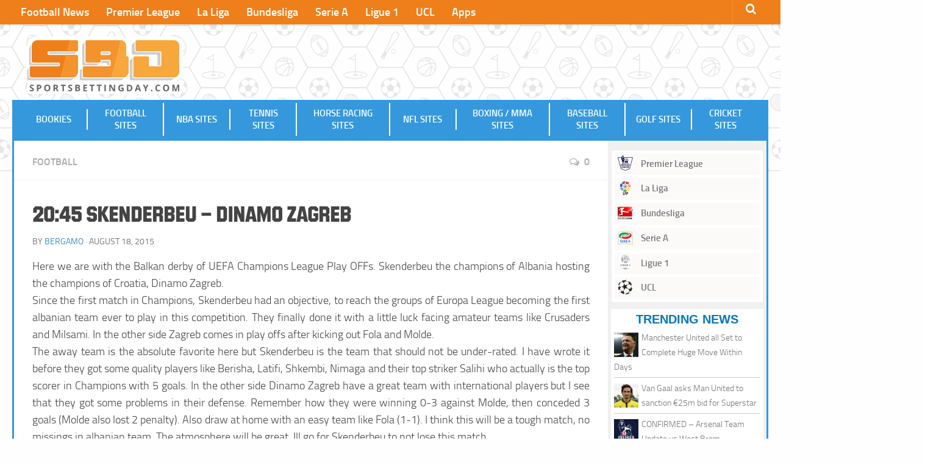

--- FILE ---
content_type: text/html; charset=UTF-8
request_url: https://www.sportsbettingday.com/2015/08/20-45-Skenderbeu-DinamoZagreb-86/
body_size: 10172
content:
<!DOCTYPE html> 
<html class="no-js" lang="en-US">
<head>
<meta charset="UTF-8">
<meta name="viewport" content="width=device-width, initial-scale=1.0">
<meta name="google-site-verification" content="xrNzipKqRvPOKB1lucJsKeHEGVOPM_QiaNcyPW4tCTk" />
<title>20:45 Skenderbeu - Dinamo Zagreb</title>
<link rel="pingback" href="https://www.sportsbettingday.com/xmlrpc.php">
<link rel="shortcut icon" href="https://www.sportsbettingday.com/wp-content/themes/bettingid/img/sbd-favicon.png" />
<meta name='robots' content='index, follow, max-image-preview:large, max-snippet:-1, max-video-preview:-1' />
<link rel="alternate" hreflang="en" href="https://www.sportsbettingday.com/2015/08/20-45-Skenderbeu-DinamoZagreb-86/" />
<link rel="alternate" hreflang="x-default" href="https://www.sportsbettingday.com/2015/08/20-45-Skenderbeu-DinamoZagreb-86/" />
<script>document.documentElement.className = document.documentElement.className.replace("no-js","js");</script>
<!-- This site is optimized with the Yoast SEO plugin v23.6 - https://yoast.com/wordpress/plugins/seo/ -->
<link rel="canonical" href="https://www.sportsbettingday.com/2015/08/20-45-Skenderbeu-DinamoZagreb-86/" />
<meta property="og:locale" content="en_US" />
<meta property="og:type" content="article" />
<meta property="og:title" content="20:45 Skenderbeu - Dinamo Zagreb" />
<meta property="og:description" content="Here we are with the Balkan derby of UEFA Champions League Play OFFs. Skenderbeu the champions of Albania hosting the champions of Croatia, Dinamo Zagreb. Since the first match in Champions, Skenderbeu had an&#046;&#046;&#046;" />
<meta property="og:url" content="https://www.sportsbettingday.com/2015/08/20-45-Skenderbeu-DinamoZagreb-86/" />
<meta property="og:site_name" content="Sports Betting Day - Best Bookmakers and Betting Sites" />
<meta property="article:published_time" content="2015-08-18T19:59:38+00:00" />
<meta property="article:modified_time" content="-0001-11-30T00:00:00+00:00" />
<meta name="author" content="bergamo" />
<meta name="twitter:label1" content="Written by" />
<meta name="twitter:data1" content="bergamo" />
<meta name="twitter:label2" content="Est. reading time" />
<meta name="twitter:data2" content="1 minute" />
<script type="application/ld+json" class="yoast-schema-graph">{"@context":"https://schema.org","@graph":[{"@type":"Article","@id":"https://www.sportsbettingday.com/2015/08/20-45-Skenderbeu-DinamoZagreb-86/#article","isPartOf":{"@id":"https://www.sportsbettingday.com/2015/08/20-45-Skenderbeu-DinamoZagreb-86/"},"author":{"name":"bergamo","@id":"https://www.sportsbettingday.com/#/schema/person/6849f8ecb6cf851cff26c2b7c43ec1b1"},"headline":"20:45 Skenderbeu &#8211; Dinamo Zagreb","datePublished":"2015-08-18T19:59:38+00:00","dateModified":"-0001-11-30T00:00:00+00:00","mainEntityOfPage":{"@id":"https://www.sportsbettingday.com/2015/08/20-45-Skenderbeu-DinamoZagreb-86/"},"wordCount":212,"commentCount":0,"publisher":{"@id":"https://www.sportsbettingday.com/#organization"},"articleSection":["Football"],"inLanguage":"en-US","potentialAction":[{"@type":"CommentAction","name":"Comment","target":["https://www.sportsbettingday.com/2015/08/20-45-Skenderbeu-DinamoZagreb-86/#respond"]}]},{"@type":"WebPage","@id":"https://www.sportsbettingday.com/2015/08/20-45-Skenderbeu-DinamoZagreb-86/","url":"https://www.sportsbettingday.com/2015/08/20-45-Skenderbeu-DinamoZagreb-86/","name":"20:45 Skenderbeu - Dinamo Zagreb","isPartOf":{"@id":"https://www.sportsbettingday.com/#website"},"datePublished":"2015-08-18T19:59:38+00:00","dateModified":"-0001-11-30T00:00:00+00:00","breadcrumb":{"@id":"https://www.sportsbettingday.com/2015/08/20-45-Skenderbeu-DinamoZagreb-86/#breadcrumb"},"inLanguage":"en-US","potentialAction":[{"@type":"ReadAction","target":["https://www.sportsbettingday.com/2015/08/20-45-Skenderbeu-DinamoZagreb-86/"]}]},{"@type":"BreadcrumbList","@id":"https://www.sportsbettingday.com/2015/08/20-45-Skenderbeu-DinamoZagreb-86/#breadcrumb","itemListElement":[{"@type":"ListItem","position":1,"name":"Home","item":"https://www.sportsbettingday.com/"},{"@type":"ListItem","position":2,"name":"20:45 Skenderbeu &#8211; Dinamo Zagreb"}]},{"@type":"WebSite","@id":"https://www.sportsbettingday.com/#website","url":"https://www.sportsbettingday.com/","name":"Sports Betting Day - Best Bookmakers and Betting Sites","description":"","publisher":{"@id":"https://www.sportsbettingday.com/#organization"},"potentialAction":[{"@type":"SearchAction","target":{"@type":"EntryPoint","urlTemplate":"https://www.sportsbettingday.com/?s={search_term_string}"},"query-input":{"@type":"PropertyValueSpecification","valueRequired":true,"valueName":"search_term_string"}}],"inLanguage":"en-US"},{"@type":"Organization","@id":"https://www.sportsbettingday.com/#organization","name":"SportsBettingDay","url":"https://www.sportsbettingday.com/","logo":{"@type":"ImageObject","inLanguage":"en-US","@id":"https://www.sportsbettingday.com/#/schema/logo/image/","url":"https://www.sportsbettingday.com/wp-content/uploads/2019/10/sbd-logo.png","contentUrl":"https://www.sportsbettingday.com/wp-content/uploads/2019/10/sbd-logo.png","width":600,"height":336,"caption":"SportsBettingDay"},"image":{"@id":"https://www.sportsbettingday.com/#/schema/logo/image/"}},{"@type":"Person","@id":"https://www.sportsbettingday.com/#/schema/person/6849f8ecb6cf851cff26c2b7c43ec1b1","name":"bergamo","image":{"@type":"ImageObject","inLanguage":"en-US","@id":"https://www.sportsbettingday.com/#/schema/person/image/","url":"https://www.sportsbettingday.com/wp-content/uploads/2014/11/Nicolás-Lapentti-Davis-perfil-23sep09p-150x150.jpg","contentUrl":"https://www.sportsbettingday.com/wp-content/uploads/2014/11/Nicolás-Lapentti-Davis-perfil-23sep09p-150x150.jpg","caption":"bergamo"},"description":"PxFxCx","url":"https://www.sportsbettingday.com/author/bergamo/"}]}</script>
<!-- / Yoast SEO plugin. -->
<link rel="alternate" type="application/rss+xml" title="Sports Betting Day - Best Bookmakers and Betting Sites &raquo; Feed" href="https://www.sportsbettingday.com/feed/" />
<link rel="alternate" type="application/rss+xml" title="Sports Betting Day - Best Bookmakers and Betting Sites &raquo; Comments Feed" href="https://www.sportsbettingday.com/comments/feed/" />
<link rel="alternate" type="application/rss+xml" title="Sports Betting Day - Best Bookmakers and Betting Sites &raquo; 20:45 Skenderbeu &#8211; Dinamo Zagreb Comments Feed" href="https://www.sportsbettingday.com/2015/08/20-45-Skenderbeu-DinamoZagreb-86/feed/" />
<!-- <link rel='stylesheet' id='wp-block-library-css' href='https://www.sportsbettingday.com/wp-includes/css/dist/block-library/style.min.css?ver=6.6.2' type='text/css' media='all' /> -->
<link rel="stylesheet" type="text/css" href="//www.sportsbettingday.com/wp-content/cache/www.sportsbettingday.com/wpfc-minified/mmne7wvu/6lbbh.css" media="all"/>
<style id='classic-theme-styles-inline-css' type='text/css'>
/*! This file is auto-generated */
.wp-block-button__link{color:#fff;background-color:#32373c;border-radius:9999px;box-shadow:none;text-decoration:none;padding:calc(.667em + 2px) calc(1.333em + 2px);font-size:1.125em}.wp-block-file__button{background:#32373c;color:#fff;text-decoration:none}
</style>
<style id='global-styles-inline-css' type='text/css'>
:root{--wp--preset--aspect-ratio--square: 1;--wp--preset--aspect-ratio--4-3: 4/3;--wp--preset--aspect-ratio--3-4: 3/4;--wp--preset--aspect-ratio--3-2: 3/2;--wp--preset--aspect-ratio--2-3: 2/3;--wp--preset--aspect-ratio--16-9: 16/9;--wp--preset--aspect-ratio--9-16: 9/16;--wp--preset--color--black: #000000;--wp--preset--color--cyan-bluish-gray: #abb8c3;--wp--preset--color--white: #ffffff;--wp--preset--color--pale-pink: #f78da7;--wp--preset--color--vivid-red: #cf2e2e;--wp--preset--color--luminous-vivid-orange: #ff6900;--wp--preset--color--luminous-vivid-amber: #fcb900;--wp--preset--color--light-green-cyan: #7bdcb5;--wp--preset--color--vivid-green-cyan: #00d084;--wp--preset--color--pale-cyan-blue: #8ed1fc;--wp--preset--color--vivid-cyan-blue: #0693e3;--wp--preset--color--vivid-purple: #9b51e0;--wp--preset--gradient--vivid-cyan-blue-to-vivid-purple: linear-gradient(135deg,rgba(6,147,227,1) 0%,rgb(155,81,224) 100%);--wp--preset--gradient--light-green-cyan-to-vivid-green-cyan: linear-gradient(135deg,rgb(122,220,180) 0%,rgb(0,208,130) 100%);--wp--preset--gradient--luminous-vivid-amber-to-luminous-vivid-orange: linear-gradient(135deg,rgba(252,185,0,1) 0%,rgba(255,105,0,1) 100%);--wp--preset--gradient--luminous-vivid-orange-to-vivid-red: linear-gradient(135deg,rgba(255,105,0,1) 0%,rgb(207,46,46) 100%);--wp--preset--gradient--very-light-gray-to-cyan-bluish-gray: linear-gradient(135deg,rgb(238,238,238) 0%,rgb(169,184,195) 100%);--wp--preset--gradient--cool-to-warm-spectrum: linear-gradient(135deg,rgb(74,234,220) 0%,rgb(151,120,209) 20%,rgb(207,42,186) 40%,rgb(238,44,130) 60%,rgb(251,105,98) 80%,rgb(254,248,76) 100%);--wp--preset--gradient--blush-light-purple: linear-gradient(135deg,rgb(255,206,236) 0%,rgb(152,150,240) 100%);--wp--preset--gradient--blush-bordeaux: linear-gradient(135deg,rgb(254,205,165) 0%,rgb(254,45,45) 50%,rgb(107,0,62) 100%);--wp--preset--gradient--luminous-dusk: linear-gradient(135deg,rgb(255,203,112) 0%,rgb(199,81,192) 50%,rgb(65,88,208) 100%);--wp--preset--gradient--pale-ocean: linear-gradient(135deg,rgb(255,245,203) 0%,rgb(182,227,212) 50%,rgb(51,167,181) 100%);--wp--preset--gradient--electric-grass: linear-gradient(135deg,rgb(202,248,128) 0%,rgb(113,206,126) 100%);--wp--preset--gradient--midnight: linear-gradient(135deg,rgb(2,3,129) 0%,rgb(40,116,252) 100%);--wp--preset--font-size--small: 13px;--wp--preset--font-size--medium: 20px;--wp--preset--font-size--large: 36px;--wp--preset--font-size--x-large: 42px;--wp--preset--spacing--20: 0.44rem;--wp--preset--spacing--30: 0.67rem;--wp--preset--spacing--40: 1rem;--wp--preset--spacing--50: 1.5rem;--wp--preset--spacing--60: 2.25rem;--wp--preset--spacing--70: 3.38rem;--wp--preset--spacing--80: 5.06rem;--wp--preset--shadow--natural: 6px 6px 9px rgba(0, 0, 0, 0.2);--wp--preset--shadow--deep: 12px 12px 50px rgba(0, 0, 0, 0.4);--wp--preset--shadow--sharp: 6px 6px 0px rgba(0, 0, 0, 0.2);--wp--preset--shadow--outlined: 6px 6px 0px -3px rgba(255, 255, 255, 1), 6px 6px rgba(0, 0, 0, 1);--wp--preset--shadow--crisp: 6px 6px 0px rgba(0, 0, 0, 1);}:where(.is-layout-flex){gap: 0.5em;}:where(.is-layout-grid){gap: 0.5em;}body .is-layout-flex{display: flex;}.is-layout-flex{flex-wrap: wrap;align-items: center;}.is-layout-flex > :is(*, div){margin: 0;}body .is-layout-grid{display: grid;}.is-layout-grid > :is(*, div){margin: 0;}:where(.wp-block-columns.is-layout-flex){gap: 2em;}:where(.wp-block-columns.is-layout-grid){gap: 2em;}:where(.wp-block-post-template.is-layout-flex){gap: 1.25em;}:where(.wp-block-post-template.is-layout-grid){gap: 1.25em;}.has-black-color{color: var(--wp--preset--color--black) !important;}.has-cyan-bluish-gray-color{color: var(--wp--preset--color--cyan-bluish-gray) !important;}.has-white-color{color: var(--wp--preset--color--white) !important;}.has-pale-pink-color{color: var(--wp--preset--color--pale-pink) !important;}.has-vivid-red-color{color: var(--wp--preset--color--vivid-red) !important;}.has-luminous-vivid-orange-color{color: var(--wp--preset--color--luminous-vivid-orange) !important;}.has-luminous-vivid-amber-color{color: var(--wp--preset--color--luminous-vivid-amber) !important;}.has-light-green-cyan-color{color: var(--wp--preset--color--light-green-cyan) !important;}.has-vivid-green-cyan-color{color: var(--wp--preset--color--vivid-green-cyan) !important;}.has-pale-cyan-blue-color{color: var(--wp--preset--color--pale-cyan-blue) !important;}.has-vivid-cyan-blue-color{color: var(--wp--preset--color--vivid-cyan-blue) !important;}.has-vivid-purple-color{color: var(--wp--preset--color--vivid-purple) !important;}.has-black-background-color{background-color: var(--wp--preset--color--black) !important;}.has-cyan-bluish-gray-background-color{background-color: var(--wp--preset--color--cyan-bluish-gray) !important;}.has-white-background-color{background-color: var(--wp--preset--color--white) !important;}.has-pale-pink-background-color{background-color: var(--wp--preset--color--pale-pink) !important;}.has-vivid-red-background-color{background-color: var(--wp--preset--color--vivid-red) !important;}.has-luminous-vivid-orange-background-color{background-color: var(--wp--preset--color--luminous-vivid-orange) !important;}.has-luminous-vivid-amber-background-color{background-color: var(--wp--preset--color--luminous-vivid-amber) !important;}.has-light-green-cyan-background-color{background-color: var(--wp--preset--color--light-green-cyan) !important;}.has-vivid-green-cyan-background-color{background-color: var(--wp--preset--color--vivid-green-cyan) !important;}.has-pale-cyan-blue-background-color{background-color: var(--wp--preset--color--pale-cyan-blue) !important;}.has-vivid-cyan-blue-background-color{background-color: var(--wp--preset--color--vivid-cyan-blue) !important;}.has-vivid-purple-background-color{background-color: var(--wp--preset--color--vivid-purple) !important;}.has-black-border-color{border-color: var(--wp--preset--color--black) !important;}.has-cyan-bluish-gray-border-color{border-color: var(--wp--preset--color--cyan-bluish-gray) !important;}.has-white-border-color{border-color: var(--wp--preset--color--white) !important;}.has-pale-pink-border-color{border-color: var(--wp--preset--color--pale-pink) !important;}.has-vivid-red-border-color{border-color: var(--wp--preset--color--vivid-red) !important;}.has-luminous-vivid-orange-border-color{border-color: var(--wp--preset--color--luminous-vivid-orange) !important;}.has-luminous-vivid-amber-border-color{border-color: var(--wp--preset--color--luminous-vivid-amber) !important;}.has-light-green-cyan-border-color{border-color: var(--wp--preset--color--light-green-cyan) !important;}.has-vivid-green-cyan-border-color{border-color: var(--wp--preset--color--vivid-green-cyan) !important;}.has-pale-cyan-blue-border-color{border-color: var(--wp--preset--color--pale-cyan-blue) !important;}.has-vivid-cyan-blue-border-color{border-color: var(--wp--preset--color--vivid-cyan-blue) !important;}.has-vivid-purple-border-color{border-color: var(--wp--preset--color--vivid-purple) !important;}.has-vivid-cyan-blue-to-vivid-purple-gradient-background{background: var(--wp--preset--gradient--vivid-cyan-blue-to-vivid-purple) !important;}.has-light-green-cyan-to-vivid-green-cyan-gradient-background{background: var(--wp--preset--gradient--light-green-cyan-to-vivid-green-cyan) !important;}.has-luminous-vivid-amber-to-luminous-vivid-orange-gradient-background{background: var(--wp--preset--gradient--luminous-vivid-amber-to-luminous-vivid-orange) !important;}.has-luminous-vivid-orange-to-vivid-red-gradient-background{background: var(--wp--preset--gradient--luminous-vivid-orange-to-vivid-red) !important;}.has-very-light-gray-to-cyan-bluish-gray-gradient-background{background: var(--wp--preset--gradient--very-light-gray-to-cyan-bluish-gray) !important;}.has-cool-to-warm-spectrum-gradient-background{background: var(--wp--preset--gradient--cool-to-warm-spectrum) !important;}.has-blush-light-purple-gradient-background{background: var(--wp--preset--gradient--blush-light-purple) !important;}.has-blush-bordeaux-gradient-background{background: var(--wp--preset--gradient--blush-bordeaux) !important;}.has-luminous-dusk-gradient-background{background: var(--wp--preset--gradient--luminous-dusk) !important;}.has-pale-ocean-gradient-background{background: var(--wp--preset--gradient--pale-ocean) !important;}.has-electric-grass-gradient-background{background: var(--wp--preset--gradient--electric-grass) !important;}.has-midnight-gradient-background{background: var(--wp--preset--gradient--midnight) !important;}.has-small-font-size{font-size: var(--wp--preset--font-size--small) !important;}.has-medium-font-size{font-size: var(--wp--preset--font-size--medium) !important;}.has-large-font-size{font-size: var(--wp--preset--font-size--large) !important;}.has-x-large-font-size{font-size: var(--wp--preset--font-size--x-large) !important;}
:where(.wp-block-post-template.is-layout-flex){gap: 1.25em;}:where(.wp-block-post-template.is-layout-grid){gap: 1.25em;}
:where(.wp-block-columns.is-layout-flex){gap: 2em;}:where(.wp-block-columns.is-layout-grid){gap: 2em;}
:root :where(.wp-block-pullquote){font-size: 1.5em;line-height: 1.6;}
</style>
<!-- <link rel='stylesheet' id='wpml-blocks-css' href='https://www.sportsbettingday.com/wp-content/plugins/sitepress-multilingual-cms/dist/css/blocks/styles.css?ver=4.6.13' type='text/css' media='all' /> -->
<!-- <link rel='stylesheet' id='affmo-css-client-css' href='https://www.sportsbettingday.com/wp-content/plugins/AffiliateMediaManagerWP/css/affmo.css?ver=1.0.0' type='text/css' media='all' /> -->
<!-- <link rel='stylesheet' id='ppress-frontend-css' href='https://www.sportsbettingday.com/wp-content/plugins/wp-user-avatar/assets/css/frontend.min.css?ver=4.15.15' type='text/css' media='all' /> -->
<!-- <link rel='stylesheet' id='ppress-flatpickr-css' href='https://www.sportsbettingday.com/wp-content/plugins/wp-user-avatar/assets/flatpickr/flatpickr.min.css?ver=4.15.15' type='text/css' media='all' /> -->
<!-- <link rel='stylesheet' id='ppress-select2-css' href='https://www.sportsbettingday.com/wp-content/plugins/wp-user-avatar/assets/select2/select2.min.css?ver=6.6.2' type='text/css' media='all' /> -->
<!-- <link rel='stylesheet' id='wpml-menu-item-0-css' href='https://www.sportsbettingday.com/wp-content/plugins/sitepress-multilingual-cms/templates/language-switchers/menu-item/style.min.css?ver=1' type='text/css' media='all' /> -->
<!-- <link rel='stylesheet' id='style-css' href='https://www.sportsbettingday.com/wp-content/themes/bettingid/style.css?ver=6.6.2' type='text/css' media='all' /> -->
<!-- <link rel='stylesheet' id='header-nav-css' href='https://www.sportsbettingday.com/wp-content/themes/bettingid/nav.css?ver=6.6.2' type='text/css' media='all' /> -->
<!-- <link rel='stylesheet' id='responsive-css' href='https://www.sportsbettingday.com/wp-content/themes/bettingid/responsive.css?ver=6.6.2' type='text/css' media='all' /> -->
<!-- <link rel='stylesheet' id='font-awesome-css' href='https://www.sportsbettingday.com/wp-content/themes/bettingid/fonts/font-awesome.min.css?ver=6.6.2' type='text/css' media='all' /> -->
<link rel="stylesheet" type="text/css" href="//www.sportsbettingday.com/wp-content/cache/www.sportsbettingday.com/wpfc-minified/matwsdei/6lbbh.css" media="all"/>
<script src='//www.sportsbettingday.com/wp-content/cache/www.sportsbettingday.com/wpfc-minified/2egzmdqe/6lbbh.js' type="text/javascript"></script>
<!-- <script type="text/javascript" src="https://www.sportsbettingday.com/wp-content/plugins/AffiliateMediaManagerWP/js/jquery.min.js?ver=1.12.4" id="affmo-js-jquery-js"></script> -->
<!-- <script type="text/javascript" src="https://www.sportsbettingday.com/wp-content/plugins/AffiliateMediaManagerWP/js/ads.js?ver=6.6.2" id="affmo-ads-js-js"></script> -->
<!-- <script type="text/javascript" src="https://www.sportsbettingday.com/wp-includes/js/jquery/jquery.min.js?ver=3.7.1" id="jquery-core-js"></script> -->
<!-- <script type="text/javascript" src="https://www.sportsbettingday.com/wp-includes/js/jquery/jquery-migrate.min.js?ver=3.4.1" id="jquery-migrate-js"></script> -->
<!-- <script type="text/javascript" src="https://www.sportsbettingday.com/wp-content/plugins/wp-user-avatar/assets/flatpickr/flatpickr.min.js?ver=4.15.15" id="ppress-flatpickr-js"></script> -->
<!-- <script type="text/javascript" src="https://www.sportsbettingday.com/wp-content/plugins/wp-user-avatar/assets/select2/select2.min.js?ver=4.15.15" id="ppress-select2-js"></script> -->
<!-- <script type="text/javascript" src="https://www.sportsbettingday.com/wp-content/themes/bettingid/js/jquery.flexslider.min.js?ver=6.6.2" id="flexslider-js"></script> -->
<script type="text/javascript" id="wpml-xdomain-data-js-extra">
/* <![CDATA[ */
var wpml_xdomain_data = {"css_selector":"wpml-ls-item","ajax_url":"https:\/\/www.sportsbettingday.com\/wp-admin\/admin-ajax.php","current_lang":"en","_nonce":"21d78c829a"};
/* ]]> */
</script>
<script src='//www.sportsbettingday.com/wp-content/cache/www.sportsbettingday.com/wpfc-minified/2mwz6smt/6lbbh.js' type="text/javascript"></script>
<!-- <script type="text/javascript" src="https://www.sportsbettingday.com/wp-content/plugins/sitepress-multilingual-cms/res/js/xdomain-data.js?ver=4.6.13" id="wpml-xdomain-data-js" defer="defer" data-wp-strategy="defer"></script> -->
<link rel="https://api.w.org/" href="https://www.sportsbettingday.com/wp-json/" /><link rel="alternate" title="JSON" type="application/json" href="https://www.sportsbettingday.com/wp-json/wp/v2/posts/8050" /><link rel="EditURI" type="application/rsd+xml" title="RSD" href="https://www.sportsbettingday.com/xmlrpc.php?rsd" />
<meta name="generator" content="WordPress 6.6.2" />
<link rel='shortlink' href='https://www.sportsbettingday.com/?p=8050' />
<link rel="alternate" title="oEmbed (JSON)" type="application/json+oembed" href="https://www.sportsbettingday.com/wp-json/oembed/1.0/embed?url=https%3A%2F%2Fwww.sportsbettingday.com%2F2015%2F08%2F20-45-Skenderbeu-DinamoZagreb-86%2F" />
<link rel="alternate" title="oEmbed (XML)" type="text/xml+oembed" href="https://www.sportsbettingday.com/wp-json/oembed/1.0/embed?url=https%3A%2F%2Fwww.sportsbettingday.com%2F2015%2F08%2F20-45-Skenderbeu-DinamoZagreb-86%2F&#038;format=xml" />
<meta name="generator" content="WPML ver:4.6.13 stt:1,27;" />
<!--[if lt IE 9]>
<script src="https://www.sportsbettingday.com/wp-content/themes/bettingid/js/ie/html5.js"></script>
<script src="https://www.sportsbettingday.com/wp-content/themes/bettingid/js/ie/selectivizr.js"></script>
<![endif]-->
<style type="text/css">
/* Dynamic CSS: For no styles in head, copy and put the css below in your custom.css or child theme's style.css, disable dynamic styles */
</style>
</head>
<body data-rsssl=1 class="post-template-default single single-post postid-8050 single-format-standard col-3cm full-width topbar-enabled safari">
<!-- Google tag (gtag.js) -->
<script async src="https://www.googletagmanager.com/gtag/js?id=G-R7HY6RJ0XC"></script>
<script>
window.dataLayer = window.dataLayer || [];
function gtag(){dataLayer.push(arguments);}
gtag('js', new Date());
gtag('config', 'G-R7HY6RJ0XC');
</script>
<!-- Matomo -->
<script>
var _paq = window._paq = window._paq || [];
/* tracker methods like "setCustomDimension" should be called before "trackPageView" */
_paq.push(['trackPageView']);
_paq.push(['enableLinkTracking']);
(function() {
var u="https://analytics.affmo.com/";
_paq.push(['setTrackerUrl', u+'matomo.php']);
_paq.push(['setSiteId', '10']);
var d=document, g=d.createElement('script'), s=d.getElementsByTagName('script')[0];
g.async=true; g.src=u+'matomo.js'; s.parentNode.insertBefore(g,s);
})();
</script>
<!-- End Matomo Code -->
<div id="wrapper">
<header id="header">
<nav class="nav-container group" id="nav-topbar">
<div class="nav-toggle"><i class="fa fa-bars"></i></div>
<div class="nav-text"><!-- put your mobile menu text here --></div>
<div class="nav-wrap container"><ul id="menu-top" class="nav container-inner group"><li id="menu-item-39250" class="menu-item menu-item-type-post_type menu-item-object-page menu-item-39250"><a href="https://www.sportsbettingday.com/football-news/">Football News</a></li>
<li id="menu-item-37647" class="menu-item menu-item-type-taxonomy menu-item-object-category menu-item-37647"><a href="https://www.sportsbettingday.com/category/competitions/english-premier-league/">Premier League</a></li>
<li id="menu-item-37648" class="menu-item menu-item-type-taxonomy menu-item-object-category menu-item-37648"><a href="https://www.sportsbettingday.com/category/competitions/la-liga/">La Liga</a></li>
<li id="menu-item-37649" class="menu-item menu-item-type-taxonomy menu-item-object-category menu-item-37649"><a href="https://www.sportsbettingday.com/category/competitions/bundesliga/">Bundesliga</a></li>
<li id="menu-item-37651" class="menu-item menu-item-type-taxonomy menu-item-object-category menu-item-37651"><a href="https://www.sportsbettingday.com/category/competitions/serie-a/">Serie A</a></li>
<li id="menu-item-37650" class="menu-item menu-item-type-taxonomy menu-item-object-category menu-item-37650"><a href="https://www.sportsbettingday.com/category/competitions/ligue-1/">Ligue 1</a></li>
<li id="menu-item-37656" class="menu-item menu-item-type-taxonomy menu-item-object-category menu-item-37656"><a href="https://www.sportsbettingday.com/category/competitions/uefa-champions-league/">UCL</a></li>
<li id="menu-item-45029" class="menu-item menu-item-type-post_type menu-item-object-page menu-item-45029"><a href="https://www.sportsbettingday.com/sports-betting-apps/">Apps</a></li>
</ul></div>
<div class="container">
<div class="container-inner">		
<div class="toggle-search"><i class="fa fa-search"></i></div>
<div class="search-expand">
<div class="search-expand-inner">
<form method="get" class="searchform themeform" action="https://www.sportsbettingday.com/">
<div>
<input type="text" class="search" name="s" onblur="if(this.value=='')this.value='To search type and hit enter';" onfocus="if(this.value=='To search type and hit enter')this.value='';" value="To search type and hit enter" />
</div>
</form>							</div>
</div>
</div><!--/.container-inner-->
</div><!--/.container-->
</nav><!--/#nav-topbar-->
<div class="headbanner" style="position:absolute; top:60px; right: 20px; height:90px;width:500px;z-index:10;">
<!--<img src="https://www.bettingid.com/wp-content/uploads/2015/12/cashback.jpg">-->
</div>
<div class="container group">
<div class="container-inner">
<div>
<p class="site-title"><a href="https://www.sportsbettingday.com/" rel="home"><img width="260" height="146" src="https://www.sportsbettingday.com/wp-content/uploads/2021/09/sbd-logo.svg" alt="Sports Betting Day - Best Bookmakers and Betting Sites"></a></p>
<p class="site-description"></p>				</div>
<div id="nav-main">
<nav>
<div class="nav-text"></div>
<nav class="nav-container group" id="nav-header">
<div class="nav-toggle"><i class="fa fa-bars"></i></div>
<div class="nav-text"></div>
<div class="nav-wrap container"><ul id="menu-primary" class="nav container-inner group"><li id="menu-item-44858" class="menu-item menu-item-type-post_type menu-item-object-page menu-item-44858"><a href="https://www.sportsbettingday.com/bookies/">Bookies</a></li>
<li id="menu-item-10714" class="menu-item menu-item-type-post_type menu-item-object-page menu-item-10714"><a href="https://www.sportsbettingday.com/football-betting-sites/">Football Sites</a></li>
<li id="menu-item-10713" class="menu-item menu-item-type-post_type menu-item-object-page menu-item-10713"><a href="https://www.sportsbettingday.com/nba-betting-sites/">NBA Sites</a></li>
<li id="menu-item-10710" class="menu-item menu-item-type-post_type menu-item-object-page menu-item-10710"><a href="https://www.sportsbettingday.com/tennis-betting-sites/">Tennis Sites</a></li>
<li id="menu-item-10709" class="menu-item menu-item-type-post_type menu-item-object-page menu-item-10709"><a href="https://www.sportsbettingday.com/horse-racing-betting-sites/">Horse Racing Sites</a></li>
<li id="menu-item-10711" class="menu-item menu-item-type-post_type menu-item-object-page menu-item-10711"><a href="https://www.sportsbettingday.com/nfl-betting-sites/">NFL Sites</a></li>
<li id="menu-item-10708" class="menu-item menu-item-type-post_type menu-item-object-page menu-item-10708"><a href="https://www.sportsbettingday.com/boxing-mma-betting-sites/">Boxing / MMA Sites</a></li>
<li id="menu-item-10712" class="menu-item menu-item-type-post_type menu-item-object-page menu-item-10712"><a href="https://www.sportsbettingday.com/baseball-betting-sites/">Baseball Sites</a></li>
<li id="menu-item-10706" class="menu-item menu-item-type-post_type menu-item-object-page menu-item-10706"><a href="https://www.sportsbettingday.com/golf-betting-sites/">Golf Sites</a></li>
<li id="menu-item-10707" class="menu-item menu-item-type-post_type menu-item-object-page menu-item-10707"><a href="https://www.sportsbettingday.com/cricket-betting-sites/">Cricket Sites</a></li>
</ul></div>
</nav><!--/#nav-header-->
</nav>
</div>
</div><!--/.container-inner-->
</div><!--/.container-->
</header><!--/#header-->
<div class="container" id="page">
<div class="container-inner">			
<div class="main">
<div class="main-inner group">
<section class="content">
<div class="page-title pad group">
<ul class="meta-single group">
<li class="category"><a href="https://www.sportsbettingday.com/category/tips/football/" rel="category tag">Football</a></li>
<li class="comments"><a href="https://www.sportsbettingday.com/2015/08/20-45-Skenderbeu-DinamoZagreb-86/#respond"><i class="fa fa-comments-o"></i>0</a></li>
</ul>
</div><!--/.page-title-->	
<div class="pad group">
<article class="post-8050 post type-post status-publish format-standard hentry category-football">	
<div class="post-inner group">
<h1 class="post-title">20:45 Skenderbeu &#8211; Dinamo Zagreb</h1>
<p class="post-byline">by <a href="https://www.sportsbettingday.com/author/bergamo/" title="Posts by bergamo" rel="author">bergamo</a> &middot; August 18, 2015</p>
<div class="clear"></div>
<div class="entry">	
<div class="entry-inner">
<p>Here we are with the Balkan derby of UEFA Champions League Play OFFs. Skenderbeu the champions of Albania hosting the champions of Croatia, Dinamo Zagreb. <br />Since the first match in Champions, Skenderbeu had an objective, to reach the groups of Europa League becoming the first albanian team ever to play in this competition. They finally done it with a little luck facing amateur teams like Crusaders and Milsami. In the other side Zagreb comes in play offs after kicking out Fola and Molde. <br />The away team is the absolute favorite here but Skenderbeu is the team that should not be under-rated. I have wrote it before they got some quality players like Berisha, Latifi, Shkembi, Nimaga and their top striker Salihi who actually is the top scorer in Champions with 5 goals. In the other side Dinamo Zagreb have a great team with international players but I see that they got some problems in their defense. Remember how they were winning 0-3 against Molde, then conceded 3 goals (Molde also lost 2 penalty). Also draw at home with an easy team like Fola (1-1). I think this will be a tough match, no missings in albanian team. The atmosphere will be great. Ill go for Skenderbeu to not lose this match</p>
<div class="tptn_counter" id="tptn_counter_8050">(Visited 119 times, 1 visits today)</div>													</div>
<div class="clear"></div>				
</div><!--/.entry-->
</div><!--/.post-inner-->	
</article><!--/.post-->				
<div class="clear"></div>
<div class="author-bio">
<div class="bio-avatar"><img data-del="avatar" src='https://www.sportsbettingday.com/wp-content/uploads/2014/11/Nicolás-Lapentti-Davis-perfil-23sep09p-150x150.jpg' class='avatar pp-user-avatar avatar-128 photo ' height='128' width='128'/></div>
<p class="bio-name">bergamo</p>
<p class="bio-desc">PxFxCx</p>
<div class="clear"></div>
</div>
<section id="comments" class="themeform">
<!-- comments open, no comments -->
<div id="respond" class="comment-respond">
<h3 id="reply-title" class="comment-reply-title">Leave a Reply <small><a rel="nofollow" id="cancel-comment-reply-link" href="/2015/08/20-45-Skenderbeu-DinamoZagreb-86/#respond" style="display:none;">Cancel reply</a></small></h3><form action="https://www.sportsbettingday.com/wp-comments-post.php" method="post" id="commentform" class="comment-form"><p class="comment-notes"><span id="email-notes">Your email address will not be published.</span> <span class="required-field-message">Required fields are marked <span class="required">*</span></span></p><p class="comment-form-comment"><label for="comment">Comment <span class="required">*</span></label> <textarea id="comment" name="comment" cols="45" rows="8" maxlength="65525" required="required"></textarea></p><input name="wpml_language_code" type="hidden" value="en" /><p class="comment-form-author"><label for="author">Name <span class="required">*</span></label> <input id="author" name="author" type="text" value="" size="30" maxlength="245" autocomplete="name" required="required" /></p>
<p class="comment-form-email"><label for="email">Email <span class="required">*</span></label> <input id="email" name="email" type="text" value="" size="30" maxlength="100" aria-describedby="email-notes" autocomplete="email" required="required" /></p>
<p class="comment-form-url"><label for="url">Website</label> <input id="url" name="url" type="text" value="" size="30" maxlength="200" autocomplete="url" /></p>
<p class="comment-form-cookies-consent"><input id="wp-comment-cookies-consent" name="wp-comment-cookies-consent" type="checkbox" value="yes" /> <label for="wp-comment-cookies-consent">Save my name, email, and website in this browser for the next time I comment.</label></p>
<p class="form-submit"><input name="submit" type="submit" id="submit" class="submit" value="Post Comment" /> <input type='hidden' name='comment_post_ID' value='8050' id='comment_post_ID' />
<input type='hidden' name='comment_parent' id='comment_parent' value='0' />
</p></form>	</div><!-- #respond -->
</section><!--/#comments-->		
</div><!--/.pad-->
</section><!--/.content-->
<div class="sidebar s1">
<a class="sidebar-toggle" title="Expand Sidebar"><i class="fa icon-sidebar-toggle"></i></a>
<div class="sidebar-content">
<!--div class="sidebar-top group">
<p></p>
</div-->
<ul class="post-nav group">
<li class="next"><a href="https://www.sportsbettingday.com/2015/08/20-45-Basel-MaccabiTel-Aviv-86/" rel="next"><i class="fa fa-chevron-right"></i><strong>Next tip</strong> <span>20:45 Basel &#8211; Maccabi Tel-Aviv</span></a></li>
<li class="previous"><a href="https://www.sportsbettingday.com/2015/08/20-45-RapidVienna-ShakhtarDonetsk-86/" rel="prev"><i class="fa fa-chevron-left"></i><strong>Previous tip</strong> <span>20:45 Rapid Vienna &#8211; Shakhtar Donetsk</span></a></li>
</ul>
</div><!--/.sidebar-content-->
</div><!--/.sidebar-->
<div class="sidebar s2">
<a class="sidebar-toggle" title="Expand Sidebar"><i class="fa icon-sidebar-toggle"></i></a>
<div class="sidebar-content">
<!--div class="sidebar-top group">
<p></p>
</div-->
<div id="text-2" class="widget widget_text">			<div class="textwidget"><div id="leaguesMenu" style="margin: 0 -5px;">
<div class="leagueItem"><a href="https://www.sportsbettingday.com/category/competitions/english-premier-league/"><img decoding="async" class="leagueLogo" src="/wp-content/uploads/league-logos/bpl-logo.png" /> Premier League</a></div>
<div class="leagueItem"><a href="https://www.sportsbettingday.com/category/competitions/la-liga/"><img decoding="async" class="leagueLogo" src="/wp-content/uploads/league-logos/laliga-logo.png" /> La Liga</a></div>
<div class="leagueItem"><a href="https://www.sportsbettingday.com/category/competitions/bundesliga/"><img decoding="async" class="leagueLogo" src="/wp-content/uploads/league-logos/bundesliga-logo.png" /> Bundesliga</a></div>
<div class="leagueItem"><a href="https://www.sportsbettingday.com/category/competitions/serie-a/"><img decoding="async" class="leagueLogo" src="/wp-content/uploads/league-logos/seriea-logo.png" /> Serie A</a></div>
<div class="leagueItem"><a href="https://www.sportsbettingday.com/category/competitions/ligue-1/"><img decoding="async" class="leagueLogo" src="/wp-content/uploads/league-logos/league1-logo.png" /> Ligue 1</a></div>
<div class="leagueItem"><a href="https://www.sportsbettingday.com/category/competitions/uefa-champions-league/"><img decoding="async" class="leagueLogo" src="/wp-content/uploads/league-logos/international-logo.png" /> UCL</a></div>
</div>
</div>
</div><div id="widget_tptn_pop-2" class="widget tptn_posts_list_widget"><h3>Trending News</h3><div class="tptn_posts  tptn_posts_widget tptn_posts_widget-widget_tptn_pop-2    "><ul><li><a href="https://www.sportsbettingday.com/2014/05/manchester-united-all-set-to-hire-van-gaal-as-permanent-manager/"     class="tptn_link"><img width="150" height="150" src="https://www.sportsbettingday.com/wp-content/uploads/2014/04/Louis-Van-Gaal-150x150.jpg" class="tptn_firstcorrect tptn_thumb size-thumbnail" alt="Louis Van Gaal" style="" title="Manchester United all Set to Complete Huge Move Within Days" decoding="async" loading="lazy" srcset="https://www.sportsbettingday.com/wp-content/uploads/2014/04/Louis-Van-Gaal-150x150.jpg 150w, https://www.sportsbettingday.com/wp-content/uploads/2014/04/Louis-Van-Gaal-160x160.jpg 160w, https://www.sportsbettingday.com/wp-content/uploads/2014/04/Louis-Van-Gaal-100x100.jpg 100w" sizes="(max-width: 150px) 100vw, 150px" srcset="https://www.sportsbettingday.com/wp-content/uploads/2014/04/Louis-Van-Gaal-150x150.jpg 150w, https://www.sportsbettingday.com/wp-content/uploads/2014/04/Louis-Van-Gaal-160x160.jpg 160w, https://www.sportsbettingday.com/wp-content/uploads/2014/04/Louis-Van-Gaal-100x100.jpg 100w" /></a><span class="tptn_after_thumb"><a href="https://www.sportsbettingday.com/2014/05/manchester-united-all-set-to-hire-van-gaal-as-permanent-manager/"     class="tptn_link"><span class="tptn_title">Manchester United all Set to Complete Huge Move Within Days</span></a></span></li><li><a href="https://www.sportsbettingday.com/2014/05/van-gaal-asks-man-united-to-sanction-e25m-bid-for-hummels/"     class="tptn_link"><img width="150" height="150" src="https://www.sportsbettingday.com/wp-content/uploads/2014/05/Mats-Hummels-Dortmund-150x150.jpeg" class="tptn_firstcorrect tptn_thumb size-thumbnail" alt="Mats Hummels Dortmund" style="" title="Van Gaal asks Man United to sanction €25m bid for Superstar" decoding="async" loading="lazy" srcset="https://www.sportsbettingday.com/wp-content/uploads/2014/05/Mats-Hummels-Dortmund-150x150.jpeg 150w, https://www.sportsbettingday.com/wp-content/uploads/2014/05/Mats-Hummels-Dortmund-160x160.jpeg 160w, https://www.sportsbettingday.com/wp-content/uploads/2014/05/Mats-Hummels-Dortmund-100x100.jpeg 100w" sizes="(max-width: 150px) 100vw, 150px" srcset="https://www.sportsbettingday.com/wp-content/uploads/2014/05/Mats-Hummels-Dortmund-150x150.jpeg 150w, https://www.sportsbettingday.com/wp-content/uploads/2014/05/Mats-Hummels-Dortmund-160x160.jpeg 160w, https://www.sportsbettingday.com/wp-content/uploads/2014/05/Mats-Hummels-Dortmund-100x100.jpeg 100w" /></a><span class="tptn_after_thumb"><a href="https://www.sportsbettingday.com/2014/05/van-gaal-asks-man-united-to-sanction-e25m-bid-for-hummels/"     class="tptn_link"><span class="tptn_title">Van Gaal asks Man United to sanction €25m bid for Superstar</span></a></span></li><li><a href="https://www.sportsbettingday.com/2014/05/confirmed-arsenal-team-update-vs-west-brom/"     class="tptn_link"><img width="150" height="150" src="https://www.sportsbettingday.com/wp-content/uploads/2013/01/PL-150x150.jpg" class="tptn_firstcorrect tptn_thumb size-thumbnail" alt="PL" style="" title="CONFIRMED - Arsenal Team Update vs West Brom" decoding="async" loading="lazy" srcset="https://www.sportsbettingday.com/wp-content/uploads/2013/01/PL-150x150.jpg 150w, https://www.sportsbettingday.com/wp-content/uploads/2013/01/PL-160x160.jpg 160w, https://www.sportsbettingday.com/wp-content/uploads/2013/01/PL-100x100.jpg 100w" sizes="(max-width: 150px) 100vw, 150px" srcset="https://www.sportsbettingday.com/wp-content/uploads/2013/01/PL-150x150.jpg 150w, https://www.sportsbettingday.com/wp-content/uploads/2013/01/PL-160x160.jpg 160w, https://www.sportsbettingday.com/wp-content/uploads/2013/01/PL-100x100.jpg 100w" /></a><span class="tptn_after_thumb"><a href="https://www.sportsbettingday.com/2014/05/confirmed-arsenal-team-update-vs-west-brom/"     class="tptn_link"><span class="tptn_title">CONFIRMED &#8211; Arsenal Team Update vs West Brom</span></a></span></li><li><a href="https://www.sportsbettingday.com/2014/05/arsenal-angle-jack-wilshere-the-next-captain/"     class="tptn_link"><img width="150" height="150" src="https://www.sportsbettingday.com/wp-content/uploads/2014/03/Arsenal-Wilshere-Puma-150x150.jpg" class="tptn_firstcorrect tptn_thumb size-thumbnail" alt="Arsenal Wilshere Puma" style="" title="Arsenal Angle - Jack Wilshere the Next Captain" decoding="async" loading="lazy" srcset="https://www.sportsbettingday.com/wp-content/uploads/2014/03/Arsenal-Wilshere-Puma-150x150.jpg 150w, https://www.sportsbettingday.com/wp-content/uploads/2014/03/Arsenal-Wilshere-Puma-160x160.jpg 160w, https://www.sportsbettingday.com/wp-content/uploads/2014/03/Arsenal-Wilshere-Puma-24x24.jpg 24w, https://www.sportsbettingday.com/wp-content/uploads/2014/03/Arsenal-Wilshere-Puma-100x100.jpg 100w" sizes="(max-width: 150px) 100vw, 150px" srcset="https://www.sportsbettingday.com/wp-content/uploads/2014/03/Arsenal-Wilshere-Puma-150x150.jpg 150w, https://www.sportsbettingday.com/wp-content/uploads/2014/03/Arsenal-Wilshere-Puma-160x160.jpg 160w, https://www.sportsbettingday.com/wp-content/uploads/2014/03/Arsenal-Wilshere-Puma-24x24.jpg 24w, https://www.sportsbettingday.com/wp-content/uploads/2014/03/Arsenal-Wilshere-Puma-100x100.jpg 100w" /></a><span class="tptn_after_thumb"><a href="https://www.sportsbettingday.com/2014/05/arsenal-angle-jack-wilshere-the-next-captain/"     class="tptn_link"><span class="tptn_title">Arsenal Angle &#8211; Jack Wilshere the Next Captain</span></a></span></li><li><a href="https://www.sportsbettingday.com/2015/08/terms-agreed-spurs-to-seal-berahino-signing/"     class="tptn_link"><img width="150" height="150" src="https://www.sportsbettingday.com/wp-content/uploads/2015/07/Clinton-Njie-Lyon-150x150.jpg" class="tptn_firstcorrect tptn_thumb size-thumbnail" alt="Clinton Njie Lyon" style="" title="Spurs to Seal $31.2m Signing, $156,000-a-week Agreed" decoding="async" loading="lazy" srcset="https://www.sportsbettingday.com/wp-content/uploads/2015/07/Clinton-Njie-Lyon-150x150.jpg 150w, https://www.sportsbettingday.com/wp-content/uploads/2015/07/Clinton-Njie-Lyon-160x160.jpg 160w, https://www.sportsbettingday.com/wp-content/uploads/2015/07/Clinton-Njie-Lyon-100x100.jpg 100w" sizes="(max-width: 150px) 100vw, 150px" srcset="https://www.sportsbettingday.com/wp-content/uploads/2015/07/Clinton-Njie-Lyon-150x150.jpg 150w, https://www.sportsbettingday.com/wp-content/uploads/2015/07/Clinton-Njie-Lyon-160x160.jpg 160w, https://www.sportsbettingday.com/wp-content/uploads/2015/07/Clinton-Njie-Lyon-100x100.jpg 100w" /></a><span class="tptn_after_thumb"><a href="https://www.sportsbettingday.com/2015/08/terms-agreed-spurs-to-seal-berahino-signing/"     class="tptn_link"><span class="tptn_title">Spurs to Seal $31.2m Signing, $156,000-a-week Agreed</span></a></span></li></ul><div class="tptn_clear"></div></div></div>		
</div><!--/.sidebar-content-->
</div><!--/.sidebar-->	
				</div><!--/.main-inner-->
</div><!--/.main-->			
</div><!--/.container-inner-->
</div><!--/.container-->
<footer id="footer">	
<nav class="nav-container group" id="nav-footer">
<div class="nav-toggle"><i class="fa fa-bars"></i></div>
<div class="nav-text"><!-- put your mobile menu text here --></div>
<div class="nav-wrap"><ul id="menu-footer" class="nav container group"><li id="menu-item-10353" class="menu-item menu-item-type-post_type menu-item-object-page menu-item-10353"><a href="https://www.sportsbettingday.com/about-us/">About us</a></li>
<li id="menu-item-10354" class="menu-item menu-item-type-post_type menu-item-object-page menu-item-10354"><a href="https://www.sportsbettingday.com/autors/">Authors</a></li>
<li id="menu-item-10320" class="menu-item menu-item-type-post_type menu-item-object-page menu-item-10320"><a href="https://www.sportsbettingday.com/privacy-cookie-policy/">Privacy</a></li>
<li id="menu-item-203" class="menu-item menu-item-type-post_type menu-item-object-page menu-item-203"><a href="https://www.sportsbettingday.com/contact/">Contact</a></li>
<li id="menu-item-10321" class="menu-item menu-item-type-post_type menu-item-object-page menu-item-10321"><a href="https://www.sportsbettingday.com/terms-and-conditions/">Terms and Conditions</a></li>
</ul></div>
</nav><!--/#nav-footer-->
<section class="container" id="footer-bottom">
<div class="container-inner">
<a id="back-to-top" href="#"><i class="fa fa-angle-up"></i></a>
<div class="pad group">
<p style="color: rgba(255,255,255,0.75); margin-bottom:15px;">SportsBettingDay is a betting community where punters from various countries share their experience, ideas and tips regarding different sports. Every member of SportsBettingDay community can take part in various competitions and promotions and win great prizes.</p>
<p style="color: rgba(255,255,255,0.75); margin-bottom:15px;"><strong>Disclaimer:</strong> Sports Betting hides risk of financial losses. SportsBettingDay is not a gambling operator and cannot be held liable for any financial losses caused by reading and following the information on the website.</p>
<p><img src="https://www.sportsbettingday.com/wp-content/themes/bettingid/img/sbd-18plus-logo.png" /><a href="https://gambleaware.co.uk/" target="_blank" rel="nofollow"><img src="https://www.sportsbettingday.com/wp-content/themes/bettingid/img/sbd-be-gamble-aware-logo.png" /></a></p>
<p style="color: rgba(255,255,255,0.75); margin-bottom:15px;"><strong>Address:</strong> 20 Fairy Lane, Manchester, Lancashire, M8 8YE; <strong>Phone Number:</strong> (0044) 20 3475 5731</p>
<div class="grid one-half">
<div id="copyright">
<p>Sports Betting Day &#8211; Best Bookmakers and Betting Sites &copy; 2024. All Rights Reserved.</p>
</div><!--/#copyright-->
</div>
<div class="grid one-half last">	
</div>
</div><!--/.pad-->
</div><!--/.container-inner-->
</section><!--/.container-->
</footer><!--/#footer-->
</div><!--/#wrapper-->
<script type="text/javascript" id="affmo-js-js-extra">
/* <![CDATA[ */
var front = {"ajaxurl":"https:\/\/www.sportsbettingday.com\/wp-admin\/admin-ajax.php"};
/* ]]> */
</script>
<script type="text/javascript" src="https://www.sportsbettingday.com/wp-content/plugins/AffiliateMediaManagerWP/js/affmo.js?ver=6.6.2" id="affmo-js-js"></script>
<script type="text/javascript" id="ppress-frontend-script-js-extra">
/* <![CDATA[ */
var pp_ajax_form = {"ajaxurl":"https:\/\/www.sportsbettingday.com\/wp-admin\/admin-ajax.php","confirm_delete":"Are you sure?","deleting_text":"Deleting...","deleting_error":"An error occurred. Please try again.","nonce":"450478ae98","disable_ajax_form":"false","is_checkout":"0","is_checkout_tax_enabled":"0","is_checkout_autoscroll_enabled":"true"};
/* ]]> */
</script>
<script type="text/javascript" src="https://www.sportsbettingday.com/wp-content/plugins/wp-user-avatar/assets/js/frontend.min.js?ver=4.15.15" id="ppress-frontend-script-js"></script>
<script type="text/javascript" id="tptn_tracker-js-extra">
/* <![CDATA[ */
var ajax_tptn_tracker = {"ajax_url":"https:\/\/www.sportsbettingday.com\/wp-admin\/admin-ajax.php","top_ten_id":"8050","top_ten_blog_id":"1","activate_counter":"11","top_ten_debug":"0","tptn_rnd":"795024133"};
/* ]]> */
</script>
<script type="text/javascript" src="https://www.sportsbettingday.com/wp-content/plugins/top-10/includes/js/top-10-tracker.min.js?ver=4.0.1" id="tptn_tracker-js"></script>
<script type="text/javascript" src="https://www.sportsbettingday.com/wp-content/themes/bettingid/js/jquery.jplayer.min.js?ver=6.6.2" id="jplayer-js"></script>
<script type="text/javascript" src="https://www.sportsbettingday.com/wp-content/themes/bettingid/js/scripts.js?ver=6.6.2" id="scripts-js"></script>
<script type="text/javascript" src="https://www.sportsbettingday.com/wp-content/themes/bettingid/js/jquery.sharrre.min.js?ver=6.6.2" id="sharrre-js"></script>
<script type="text/javascript" src="https://www.sportsbettingday.com/wp-includes/js/comment-reply.min.js?ver=6.6.2" id="comment-reply-js" async="async" data-wp-strategy="async"></script>
<!--[if lt IE 9]>
<script src="https://www.sportsbettingday.com/wp-content/themes/bettingid/js/ie/respond.js"></script>
<![endif]-->
<script type="text/javascript">
jQuery(function() {
jQuery('a[href*=\\#]:not([href=\\#])').click(function() {
if(!jQuery(this).hasClass("nohash")){
if (location.pathname.replace(/^\//,'') == this.pathname.replace(/^\//,'') && location.hostname == this.hostname) {
var target = jQuery(this.hash);
target = target.length ? target : $('[name=' + this.hash.slice(1) +']');
if (target.length) {
jQuery('html,body').animate({
scrollTop: target.offset().top-20
}, 1000);
return false;
}
}
}
});
});
</script>
</body>
</html><!-- WP Fastest Cache file was created in 0.60666489601135 seconds, on 12-10-24 20:48:37 -->